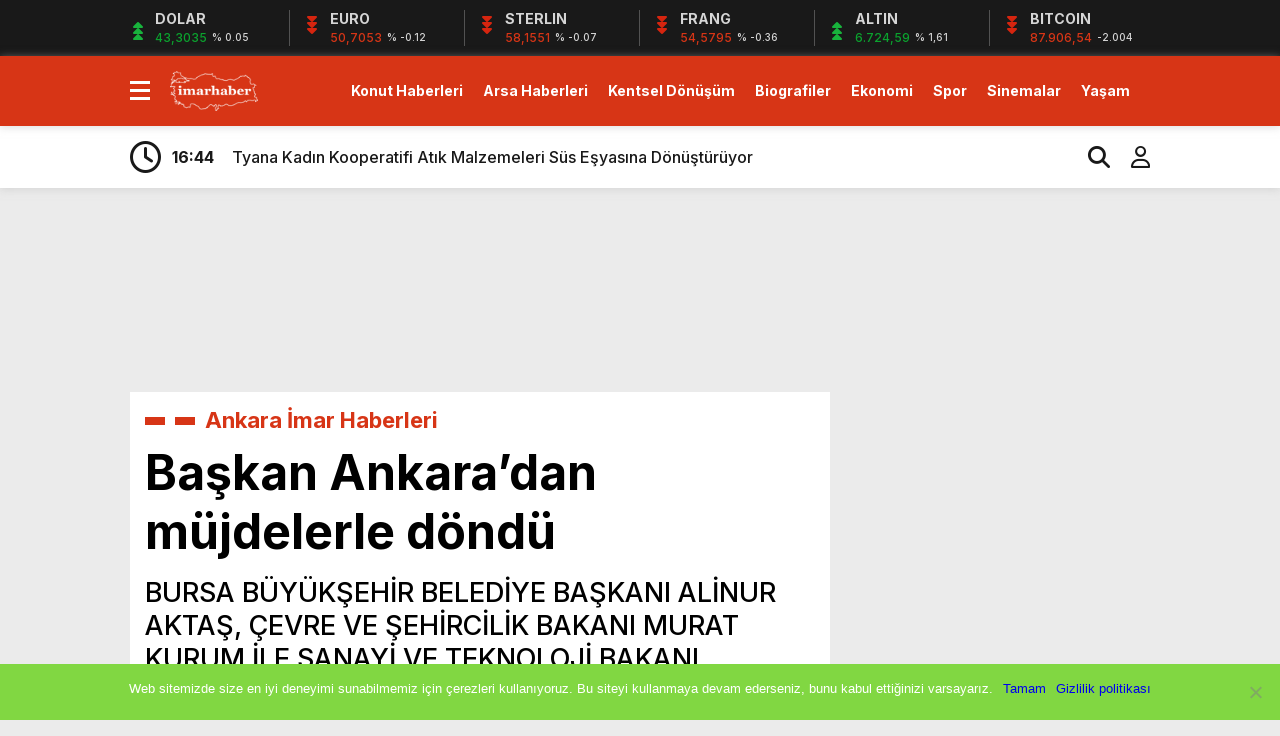

--- FILE ---
content_type: text/html; charset=utf-8
request_url: https://www.google.com/recaptcha/api2/aframe
body_size: 266
content:
<!DOCTYPE HTML><html><head><meta http-equiv="content-type" content="text/html; charset=UTF-8"></head><body><script nonce="WTgj8b1b5pZcPGrM33sSlg">/** Anti-fraud and anti-abuse applications only. See google.com/recaptcha */ try{var clients={'sodar':'https://pagead2.googlesyndication.com/pagead/sodar?'};window.addEventListener("message",function(a){try{if(a.source===window.parent){var b=JSON.parse(a.data);var c=clients[b['id']];if(c){var d=document.createElement('img');d.src=c+b['params']+'&rc='+(localStorage.getItem("rc::a")?sessionStorage.getItem("rc::b"):"");window.document.body.appendChild(d);sessionStorage.setItem("rc::e",parseInt(sessionStorage.getItem("rc::e")||0)+1);localStorage.setItem("rc::h",'1769024058480');}}}catch(b){}});window.parent.postMessage("_grecaptcha_ready", "*");}catch(b){}</script></body></html>